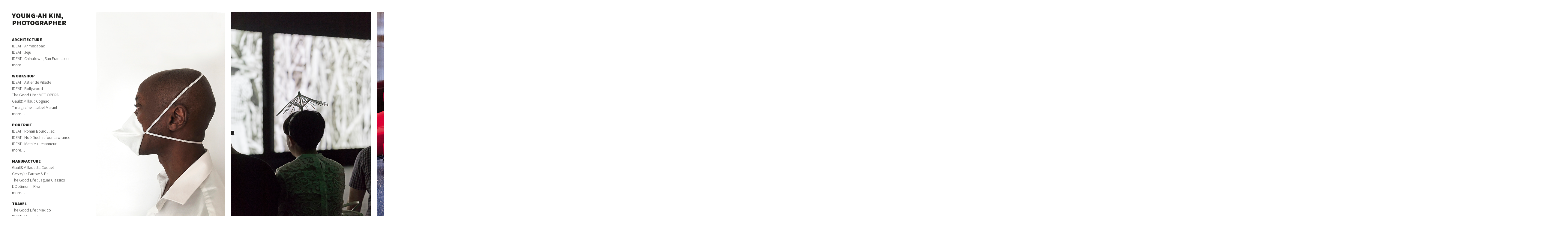

--- FILE ---
content_type: text/html; charset=UTF-8
request_url: https://kyasajin.com/personal-work/
body_size: 6636
content:
<!DOCTYPE html><html lang="fr-FR" prefix="og: http://ogp.me/ns# fb: http://ogp.me/ns/fb#"><head><meta charset="UTF-8"><meta name="viewport" content="width=device-width, initial-scale=1.0, maximum-scale=1.0, user-scalable=no, minimal-ui"> <meta name="apple-mobile-web-app-capable" content="yes"> <meta name="mobile-web-app-capable" content="yes"> <meta name="apple-mobile-web-app-title" content="Young-Ah KIM"><title>Personal Archives - Young-Ah Kim, photographer</title><link rel="profile" href="http://gmpg.org/xfn/11"><link rel="pingback" href="https://kyasajin.com/xmlrpc.php"><link rel="shortcut icon" href="https://kyasajin.com/wp-content/themes/portfolio2/favicon.png" /> <link rel="apple-touch-icon-precomposed" href="apple-touch-icon.png"> <link rel="apple-touch-icon-precomposedn" sizes="76x76" href="apple-touch-icon-ipad.png"> <link rel="apple-touch-icon-precomposed" sizes="120x120" href="apple-touch-icon-iphone-retina.png"> <link rel="apple-touch-icon-precomposed" sizes="152x152" href="apple-touch-icon-ipad-retina.png"><link rel="canonical" href="https://kyasajin.com/personal-work/" /><link rel="publisher" href="https://plus.google.com/u/0/109010552772333155579"/><meta property="og:locale" content="fr_FR" /><meta property="og:type" content="object" /><meta property="og:title" content="Personal Archives - Young-Ah Kim, photographer" /><meta property="og:url" content="https://kyasajin.com/personal-work/" /><meta property="og:site_name" content="Young-Ah Kim, photographer" /><meta property="fb:admins" content="627546508" /><link rel='dns-prefetch' href='//cdn.jsdelivr.net' /><link rel='dns-prefetch' href='//fonts.googleapis.com' /><link rel='dns-prefetch' href='//s.w.org' /><link rel="alternate" type="application/rss+xml" title="Young-Ah Kim, photographer &raquo; Flux" href="https://kyasajin.com/feed/" /><link rel="alternate" type="application/rss+xml" title="Young-Ah Kim, photographer &raquo; Flux des commentaires" href="https://kyasajin.com/comments/feed/" /><link rel="alternate" type="application/rss+xml" title="Young-Ah Kim, photographer &raquo; Flux de la catégorie Personal" href="https://kyasajin.com/personal-work/feed/" /><script type="text/javascript">window._wpemojiSettings = {"baseUrl":"https:\/\/s.w.org\/images\/core\/emoji\/11.2.0\/72x72\/","ext":".png","svgUrl":"https:\/\/s.w.org\/images\/core\/emoji\/11.2.0\/svg\/","svgExt":".svg","source":{"concatemoji":"https:\/\/kyasajin.com\/wp-includes\/js\/wp-emoji-release.min.js?ver=5.1.21"}};!function(e,a,t){var n,r,o,i=a.createElement("canvas"),p=i.getContext&&i.getContext("2d");function s(e,t){var a=String.fromCharCode;p.clearRect(0,0,i.width,i.height),p.fillText(a.apply(this,e),0,0);e=i.toDataURL();return p.clearRect(0,0,i.width,i.height),p.fillText(a.apply(this,t),0,0),e===i.toDataURL()}function c(e){var t=a.createElement("script");t.src=e,t.defer=t.type="text/javascript",a.getElementsByTagName("head")[0].appendChild(t)}for(o=Array("flag","emoji"),t.supports={everything:!0,everythingExceptFlag:!0},r=0;r<o.length;r++)t.supports[o[r]]=function(e){if(!p||!p.fillText)return!1;switch(p.textBaseline="top",p.font="600 32px Arial",e){case"flag":return s([55356,56826,55356,56819],[55356,56826,8203,55356,56819])?!1:!s([55356,57332,56128,56423,56128,56418,56128,56421,56128,56430,56128,56423,56128,56447],[55356,57332,8203,56128,56423,8203,56128,56418,8203,56128,56421,8203,56128,56430,8203,56128,56423,8203,56128,56447]);case"emoji":return!s([55358,56760,9792,65039],[55358,56760,8203,9792,65039])}return!1}(o[r]),t.supports.everything=t.supports.everything&&t.supports[o[r]],"flag"!==o[r]&&(t.supports.everythingExceptFlag=t.supports.everythingExceptFlag&&t.supports[o[r]]);t.supports.everythingExceptFlag=t.supports.everythingExceptFlag&&!t.supports.flag,t.DOMReady=!1,t.readyCallback=function(){t.DOMReady=!0},t.supports.everything||(n=function(){t.readyCallback()},a.addEventListener?(a.addEventListener("DOMContentLoaded",n,!1),e.addEventListener("load",n,!1)):(e.attachEvent("onload",n),a.attachEvent("onreadystatechange",function(){"complete"===a.readyState&&t.readyCallback()})),(n=t.source||{}).concatemoji?c(n.concatemoji):n.wpemoji&&n.twemoji&&(c(n.twemoji),c(n.wpemoji)))}(window,document,window._wpemojiSettings);</script><style type="text/css">img.wp-smiley,img.emoji {display: inline !important;border: none !important;box-shadow: none !important;height: 1em !important;width: 1em !important;margin: 0 .07em !important;vertical-align: -0.1em !important;background: none !important;padding: 0 !important;}</style><link rel='stylesheet' id='wp-block-library-css' href='https://kyasajin.com/wp-includes/css/dist/block-library/style.min.css?ver=5.1.21' type='text/css' media='all' /><link rel='stylesheet' id='portfolio-font-css' href='//fonts.googleapis.com/css?family=Source+Sans+Pro:300,900' type='text/css' media='all' /><link rel='stylesheet' id='portfolio-style-css' href='https://kyasajin.com/wp-content/themes/portfolio2/style.css?ver=5.1.21' type='text/css' media='all' /><script type="text/javascript">(function(i,s,o,g,r,a,m){i['GoogleAnalyticsObject']=r;i[r]=i[r]||function(){(i[r].q=i[r].q||[]).push(arguments)},i[r].l=1*new Date();a=s.createElement(o),m=s.getElementsByTagName(o)[0];a.async=1;a.src=g;m.parentNode.insertBefore(a,m)})(window,document,'script','//www.google-analytics.com/analytics.js','__gaTracker');__gaTracker('create', 'UA-42520070-1', 'auto', {'allowLinker': true});__gaTracker('set', 'forceSSL', true);__gaTracker('require', 'displayfeatures');__gaTracker('require', 'linkid', 'linkid.js');__gaTracker('send','pageview');</script><script type='text/javascript' src='https://kyasajin.com/wp-includes/js/jquery/jquery.js?ver=1.12.4'></script><script type='text/javascript' src='https://kyasajin.com/wp-includes/js/jquery/jquery-migrate.min.js?ver=1.4.1'></script><link rel='https://api.w.org/' href='https://kyasajin.com/wp-json/' /><link rel="EditURI" type="application/rsd+xml" title="RSD" href="https://kyasajin.com/xmlrpc.php?rsd" /><link rel="wlwmanifest" type="application/wlwmanifest+xml" href="https://kyasajin.com/wp-includes/wlwmanifest.xml" /> <meta name="generator" content="WordPress 5.1.21" /></head><body class="archive category category-personal-work category-21 home"><div id="wrapper"><div id="page" class="hfeed site"><header id="masthead" class="site-header" role="banner"><h1 class="site-title"><a href="https://kyasajin.com/" rel="home">Young-Ah Kim, photographer</a></h1><h1 class="menu-toggle">m</h1><nav id="primary-navigation" class="site-navigation primary-navigation" role="navigation"><a class="screen-reader-text skip-link" href="#content">Skip to content</a><span id="navigation-close">&#10005;</span><div id="top-main-menu" class="menu-kya-pages-container"><ul id="menu-kya-pages" class="nav-menu"><li id="menu-item-17074" class="menu-item menu-item-type-taxonomy menu-item-object-category menu-item-17074"><a href="https://kyasajin.com/architecture/">Architecture</a></li><li id="menu-item-19580" class="menu-item menu-item-type-post_type menu-item-object-page menu-item-19580"><a href="https://kyasajin.com/ideat-ahmedabad/">IDEAT : Ahmedabad</a></li><li id="menu-item-19161" class="menu-item menu-item-type-post_type menu-item-object-page menu-item-home menu-item-19161"><a href="https://kyasajin.com/">IDEAT : Jeju</a></li><li id="menu-item-17073" class="menu-item menu-item-type-post_type menu-item-object-page menu-item-17073"><a href="https://kyasajin.com/ideat-chinatown-san-francisco/">IDEAT : Chinatown, San Francisco</a></li><li id="menu-item-17075" class="menu-item menu-item-type-custom menu-item-object-custom menu-item-17075"><a href="http://kyasajin.com/architecture">more&#8230;</a></li><li id="menu-item-11820" class="menu-item menu-item-type-taxonomy menu-item-object-category menu-item-11820"><a href="https://kyasajin.com/workshop/">Workshop</a></li><li id="menu-item-19534" class="menu-item menu-item-type-post_type menu-item-object-page menu-item-19534"><a href="https://kyasajin.com/ideat-astier-de-villatte/">IDEAT : Astier de Villatte</a></li><li id="menu-item-19118" class="menu-item menu-item-type-post_type menu-item-object-page menu-item-19118"><a href="https://kyasajin.com/ideat-bollywood/">IDEAT : Bollywood</a></li><li id="menu-item-19241" class="menu-item menu-item-type-post_type menu-item-object-page menu-item-19241"><a href="https://kyasajin.com/the-good-life-met-opera/">The Good Life : MET OPERA</a></li><li id="menu-item-19393" class="menu-item menu-item-type-post_type menu-item-object-page menu-item-19393"><a href="https://kyasajin.com/gaultmillau-cognac/">Gault&#038;Millau : Cognac</a></li><li id="menu-item-17350" class="menu-item menu-item-type-post_type menu-item-object-page menu-item-17350"><a href="https://kyasajin.com/t-magazine-isabel-marant/">T magazine : Isabel Marant</a></li><li id="menu-item-11822" class="menu-item menu-item-type-custom menu-item-object-custom menu-item-11822"><a href="http://kyasajin.com/workshop">more&#8230;</a></li><li id="menu-item-10467" class="menu-item menu-item-type-taxonomy menu-item-object-category menu-item-10467"><a href="https://kyasajin.com/portrait/">Portrait</a></li><li id="menu-item-19627" class="menu-item menu-item-type-post_type menu-item-object-page menu-item-19627"><a href="https://kyasajin.com/ideat-ronan-bouroullec-2023/">IDEAT : Ronan Bouroullec</a></li><li id="menu-item-16232" class="menu-item menu-item-type-post_type menu-item-object-page menu-item-16232"><a href="https://kyasajin.com/ideat-noe-duchaufour-lawrance/">IDEAT : Noé Duchaufour-Lawrance</a></li><li id="menu-item-16062" class="menu-item menu-item-type-post_type menu-item-object-page menu-item-16062"><a href="https://kyasajin.com/ideat-mathieu-lehanneur/">IDEAT : Mathieu Lehanneur</a></li><li id="menu-item-11113" class="menu-item menu-item-type-custom menu-item-object-custom menu-item-11113"><a title="more portrait" href="http://kyasajin.com/portrait/">more&#8230;</a></li><li id="menu-item-11823" class="menu-item menu-item-type-taxonomy menu-item-object-category menu-item-11823"><a href="https://kyasajin.com/manufacture/">Manufacture</a></li><li id="menu-item-19603" class="menu-item menu-item-type-post_type menu-item-object-page menu-item-19603"><a href="https://kyasajin.com/gaultmillau-j-l-coquet/">Gault&#038;Millau : J.L Coquet</a></li><li id="menu-item-19183" class="menu-item menu-item-type-post_type menu-item-object-page menu-item-19183"><a href="https://kyasajin.com/geste-s-farrow-ball/">Geste/s : Farrow &#038; Ball</a></li><li id="menu-item-16379" class="menu-item menu-item-type-post_type menu-item-object-page menu-item-16379"><a href="https://kyasajin.com/the-good-life-jaguar-classics/">The Good Life : Jaguar Classics</a></li><li id="menu-item-14852" class="menu-item menu-item-type-post_type menu-item-object-page menu-item-14852"><a href="https://kyasajin.com/loptimum-riva/">L&rsquo;Optimum : Riva</a></li><li id="menu-item-12068" class="menu-item menu-item-type-custom menu-item-object-custom menu-item-12068"><a href="http://kyasajin.com/manufacture/">more&#8230;</a></li><li id="menu-item-10468" class="menu-item menu-item-type-taxonomy menu-item-object-category menu-item-10468"><a href="https://kyasajin.com/travel/">Travel</a></li><li id="menu-item-19366" class="menu-item menu-item-type-post_type menu-item-object-page menu-item-19366"><a href="https://kyasajin.com/the-good-life-mexico/">The Good Life : Mexico</a></li><li id="menu-item-18951" class="menu-item menu-item-type-post_type menu-item-object-page menu-item-18951"><a href="https://kyasajin.com/ideat-mumbai/">IDEAT : Mumbai</a></li><li id="menu-item-18911" class="menu-item menu-item-type-post_type menu-item-object-page menu-item-18911"><a href="https://kyasajin.com/ideat-seoul-2/">IDEAT : Seoul</a></li><li id="menu-item-19675" class="menu-item menu-item-type-post_type menu-item-object-page menu-item-19675"><a href="https://kyasajin.com/the-good-life-tongyeong/">The Good Life : Tongyeong</a></li><li id="menu-item-11096" class="menu-item menu-item-type-custom menu-item-object-custom menu-item-11096"><a title="more travel editorials" href="http://kyasajin.com/travel/">more&#8230;</a></li><li id="menu-item-10471" class="menu-item menu-item-type-taxonomy menu-item-object-category menu-item-10471"><a href="https://kyasajin.com/interiors/">Interiors</a></li><li id="menu-item-15067" class="menu-item menu-item-type-post_type menu-item-object-page menu-item-15067"><a href="https://kyasajin.com/ideat-formento-formento/">IDEAT : Formento Formento</a></li><li id="menu-item-10433" class="menu-item menu-item-type-post_type menu-item-object-page menu-item-10433"><a href="https://kyasajin.com/ideat-erwin-olaf-home/">IDEAT : Erwin Olaf, home</a></li><li id="menu-item-10619" class="menu-item menu-item-type-post_type menu-item-object-page menu-item-10619"><a href="https://kyasajin.com/lofficiel-jacques-grange-a-comporta/">L&rsquo;Officiel : Jacques Grange à Comporta</a></li><li id="menu-item-11114" class="menu-item menu-item-type-custom menu-item-object-custom menu-item-11114"><a title="more interiors editorials" href="http://kyasajin.com/Interiors">more&#8230;</a></li><li id="menu-item-11844" class="menu-item menu-item-type-taxonomy menu-item-object-category menu-item-11844"><a href="https://kyasajin.com/lifestyle/">Lifestyle</a></li><li id="menu-item-19078" class="menu-item menu-item-type-post_type menu-item-object-page menu-item-19078"><a href="https://kyasajin.com/rallye-des-princesses/">AUTO HEROES : Rallye des Princesses</a></li><li id="menu-item-11850" class="menu-item menu-item-type-post_type menu-item-object-page menu-item-11850"><a href="https://kyasajin.com/lexpress-styles-vincent-darre/">L&rsquo;Express Styles : Vincent Darré</a></li><li id="menu-item-11965" class="menu-item menu-item-type-custom menu-item-object-custom menu-item-11965"><a href="http://kyasajin.com/lifestyle/">more&#8230;</a></li><li id="menu-item-11854" class="menu-item menu-item-type-taxonomy menu-item-object-category menu-item-11854"><a href="https://kyasajin.com/front-row/">Front Row</a></li><li id="menu-item-12131" class="menu-item menu-item-type-post_type menu-item-object-page menu-item-12131"><a href="https://kyasajin.com/alain-ducasse-1/">L’Officiel : Alain Ducasse</a></li><li id="menu-item-12837" class="menu-item menu-item-type-post_type menu-item-object-page menu-item-12837"><a href="https://kyasajin.com/lofficiel-rabih-kayrouz/">L’Officiel : Rabih Kayrouz</a></li><li id="menu-item-11112" class="menu-item menu-item-type-custom menu-item-object-custom menu-item-11112"><a title="more lifestyle edotorials" href="http://kyasajin.com/front-row/">more&#8230;</a></li><li id="menu-item-10607" class="menu-item menu-item-type-taxonomy menu-item-object-category menu-item-10607"><a href="https://kyasajin.com/watch/">Watches</a></li><li id="menu-item-10454" class="menu-item menu-item-type-post_type menu-item-object-page menu-item-10454"><a href="https://kyasajin.com/loptimum-airbus-breitling/">L&rsquo;Optimum : Airbus et Breitling</a></li><li id="menu-item-10462" class="menu-item menu-item-type-post_type menu-item-object-page menu-item-10462"><a href="https://kyasajin.com/l-optimum-roger-dubuis/">L&rsquo;Optimum : Roger Dubuis</a></li><li id="menu-item-10459" class="menu-item menu-item-type-post_type menu-item-object-page menu-item-10459"><a href="https://kyasajin.com/loptimum-louis-vuitton-horlogerie/">L&rsquo;Optimum : Louis Vuitton Horlogerie</a></li><li id="menu-item-11109" class="menu-item menu-item-type-custom menu-item-object-custom menu-item-11109"><a title="more watch or design editorials" href="http://kyasajin.com/watch/">more&#8230;</a></li><li id="menu-item-18160" class="menu-item menu-item-type-taxonomy menu-item-object-category menu-item-18160"><a href="https://kyasajin.com/food/">Food</a></li><li id="menu-item-18161" class="menu-item menu-item-type-custom menu-item-object-custom menu-item-18161"><a href="http://kyasajin.com/food/">more&#8230;</a></li><li id="menu-item-17997" class="menu-item menu-item-type-taxonomy menu-item-object-category menu-item-17997"><a href="https://kyasajin.com/commissioned-work/">Commissioned work</a></li><li id="menu-item-17998" class="menu-item menu-item-type-post_type menu-item-object-page menu-item-17998"><a href="https://kyasajin.com/bell-ross/">Bell &#038; Ross</a></li><li id="menu-item-17999" class="menu-item menu-item-type-custom menu-item-object-custom menu-item-17999"><a href="http://www.kyasajin.com/commissioned-work">more&#8230;</a></li><li id="menu-item-10473" class="menu-item menu-item-type-taxonomy menu-item-object-category current-menu-item menu-item-10473"><a href="https://kyasajin.com/personal-work/" aria-current="page">Personal</a></li><li id="menu-item-18239" class="menu-item menu-item-type-post_type menu-item-object-page menu-item-18239"><a href="https://kyasajin.com/lifestyle-comestibles/">Comestibles</a></li><li id="menu-item-11110" class="menu-item menu-item-type-custom menu-item-object-custom current-menu-item menu-item-11110"><a title="more personal works" href="http://kyasajin.com/personal-work/" aria-current="page">more&#8230;</a></li></ul></div><div id="top-right-menu" class="menu-main-menu-container"><ul id="menu-main-menu" class="nav-menu"><li id="menu-item-10413" class="menu-item menu-item-type-post_type menu-item-object-page menu-item-10413"><a href="https://kyasajin.com/contact-about/">About + contact</a></li><li id="menu-item-10414" class="menu-item menu-item-type-post_type menu-item-object-page menu-item-10414"><a href="https://kyasajin.com/copyright-young-ah-kim/">© 2011‑2025 Young‑Ah Kim</a></li><li id="menu-item-12253" class="menu-item menu-item-type-custom menu-item-object-custom menu-item-12253"><a href="https://www.instagram.com/kyasajin/" onclick="__gaTracker('send', 'event', 'outbound-widget', 'https://www.instagram.com/kyasajin/', 'Instagram');" target="_blank">Instagram</a></li><li id="menu-item-10415" class="menu-item menu-item-type-custom menu-item-object-custom menu-item-10415"><a href="https://www.facebook.com/young.ah.kyasajin" onclick="__gaTracker('send', 'event', 'outbound-widget', 'https://www.facebook.com/young.ah.kyasajin', 'Facebook');" target="_blank">Facebook</a></li></ul></div></nav><footer id="colophon" class="site-footer" role="contentinfo"><div class="copyright">&#169; 2026 Young-Ah KIM, all rights reserved</div></footer></header><div id="header-helper"></div><div id="main" class="site-main"><div id="main-content" class="main-content"><div id="post-18679" class="post-18679 page type-page status-publish has-post-thumbnail hentry category-personal-work"><a class="image_link" href="https://kyasajin.com/girls-and-boys/"><img class="lazy" data-original="https://kyasajin.com/wp-content/uploads/2022/09/IMG_3354-copie-1.jpg" width="430" height="700" alt="" /></a><div><a href="https://kyasajin.com/girls-and-boys/">Girls and Boys</a></div></div><div id="post-18643" class="post-18643 page type-page status-publish has-post-thumbnail hentry category-personal-work"><a class="image_link" href="https://kyasajin.com/comme-des-arts/"><img class="lazy" data-original="https://kyasajin.com/wp-content/uploads/2018/02/IDEAT_Weekend-Arty_Nouvelle-Orleans_Ogden-Museum-9265.jpg" width="467" height="700" alt="" /></a><div><a href="https://kyasajin.com/comme-des-arts/">Comme des arts</a></div></div><div id="post-18523" class="post-18523 page type-page status-publish has-post-thumbnail hentry category-personal-work"><a class="image_link" href="https://kyasajin.com/portraits/"><img class="lazy" data-original="https://kyasajin.com/wp-content/uploads/2022/09/IDEAT_Gaetano-Pesce-à-Sotheby-9857-HD-copie.jpg" width="467" height="700" alt="" /></a><div><a href="https://kyasajin.com/portraits/">Portraits</a></div></div><div id="post-18491" class="post-18491 page type-page status-publish has-post-thumbnail hentry category-personal-work"><a class="image_link" href="https://kyasajin.com/classico/"><img class="lazy" data-original="https://kyasajin.com/wp-content/uploads/2022/09/Chichi_en_noir_Absinthe-614-copie.jpg" width="467" height="700" alt="" /></a><div><a href="https://kyasajin.com/classico/">Classico</a></div></div><div id="post-5918" class="post-5918 page type-page status-publish has-post-thumbnail hentry category-personal-work tag-animal tag-animaux tag-aquarium tag-argent tag-ass tag-bbq tag-beach tag-beer tag-biere tag-bird tag-boisson tag-bottom tag-cafe tag-chair tag-chaise tag-chicken tag-chien tag-close-up tag-coffee tag-comestible tag-concomber tag-consomation tag-cook tag-cooked tag-cookies tag-cotton-candy tag-couple tag-cours tag-crabe tag-cru tag-cucumber tag-cuisine tag-cuit tag-cule tag-cup tag-curiosite tag-curiosity tag-decoration tag-dog tag-drink tag-duo tag-eat tag-eau tag-energie tag-energy tag-everyday tag-feuilles tag-fish tag-food tag-food-desgin tag-food-style tag-fruit-de-mer tag-gabage tag-glace tag-glass tag-gouter tag-green tag-hand tag-icecream tag-ingredient tag-jambe tag-leaves tag-leg tag-life tag-liquid tag-liquide tag-lunch tag-main tag-manger tag-meduse tag-mer tag-money tag-naked tag-nara tag-nature-morte tag-nourriture tag-oiseau tag-paysage tag-plage tag-poesie tag-poisson tag-poulet tag-promenade tag-quoitidien tag-raw tag-restaurant tag-sashimi tag-saucisse tag-saveur tag-sea tag-seafood tag-shopping tag-solo tag-sortie tag-source tag-still-life tag-sweet tag-table tag-table-a-manger tag-tasse tag-tea tag-the tag-trash tag-travel tag-verre tag-vert tag-vie tag-voyage tag-walk tag-water"><a class="image_link" href="https://kyasajin.com/lifestyle-comestibles/"><img class="lazy" data-original="https://kyasajin.com/wp-content/uploads/2013/07/Comestibles_9.jpg" width="933" height="700" alt="" /></a><div><a href="https://kyasajin.com/lifestyle-comestibles/">Comestibles</a></div></div><div id="post-4761" class="post-4761 page type-page status-publish has-post-thumbnail hentry category-personal-work tag-acheteur tag-appareil-photo tag-art tag-art-collection tag-art-consumption tag-art-tourism tag-art-tourisme tag-art-tourists tag-arts tag-bad-taste tag-beaux-arts tag-buyer tag-camera tag-chicago tag-collection tag-collection-dart tag-curiosity tag-exhibition tag-exposition tag-fashion tag-fine-art tag-foire tag-frame tag-frame-of-frame tag-galerie tag-grand-palais tag-hobby tag-hopper tag-last-super tag-le-perchoir tag-loisir tag-louvre tag-maison-europeenne-de-la-photographie tag-maison-rouge tag-marchant-dart tag-mauvais-gout tag-mep tag-miroir tag-mode tag-monalisa tag-musee tag-museum tag-old-people tag-painting tag-palais-de-tokyo tag-paris tag-paris-photo tag-peinture tag-petit-palais tag-photo tag-photographe tag-photographer tag-photographie tag-photography tag-picture tag-picture-of-picture tag-picture-of-pictures tag-pont-des-arts tag-prosumer tag-pyramide tag-show tag-smart-phone tag-stream tag-tabeau tag-toile tag-tourisme tag-tourist tag-versailles tag-video tag-vieux tag-voyeurisme tag-voyeuriste"><a class="image_link" href="https://kyasajin.com/picture-of-pictures/"><img class="lazy" data-original="https://kyasajin.com/wp-content/uploads/2013/03/Galerie_Emmanuel-Perrotin_vernisage_Terry-Richardson-et-Xavier-Veilhan-6407.jpg" width="1050" height="700" alt="" /></a><div><a href="https://kyasajin.com/picture-of-pictures/">Picture of pictures</a></div></div><div id="post-3554" class="post-3554 page type-page status-publish has-post-thumbnail hentry category-personal-work tag-arbre tag-backstage tag-beau-temps tag-behind-story tag-bois tag-ciel tag-cloud tag-correze tag-couleur-dete tag-dordogne tag-eau tag-ete tag-feuille tag-fine-day tag-fleuve tag-france tag-insect tag-isolation tag-landscape tag-leaf tag-leaves tag-liourdre tag-lot tag-nature tag-nautre tag-nuage tag-obervation tag-ombre tag-paysage tag-perigord tag-pluie tag-rain tag-reflet tag-repos tag-rest tag-river tag-riviere tag-shadow tag-sky tag-summer tag-summer-colors tag-tree tag-vacances tag-vacation tag-water tag-wood"><a class="image_link" href="https://kyasajin.com/backstage/"><img class="lazy" data-original="https://kyasajin.com/wp-content/uploads/2011/09/CMB-82591.jpg" width="467" height="700" alt="" /></a><div><a href="https://kyasajin.com/backstage/">Backstage</a></div></div><div id="post-3513" class="post-3513 page type-page status-publish has-post-thumbnail hentry category-personal-work tag-aqua-gate tag-aquarium tag-aquarium-kaiyukan tag-bassin tag-bleu tag-blue tag-cineaqua tag-dauphin tag-fish tag-lifestyle tag-manchot-royal tag-mer tag-ocean tag-osaka tag-pacifique tag-paris tag-poisson tag-porte-doree tag-prison tag-sea tag-sortie tag-trocadero tag-zoo"><a class="image_link" href="https://kyasajin.com/aquariums/"><img class="lazy" data-original="https://kyasajin.com/wp-content/uploads/2011/09/IDEAT_TGL_Sydney_aquarium_Sea-Life-2959.jpg" width="467" height="700" alt="" /></a><div><a href="https://kyasajin.com/aquariums/">Aquarium</a></div></div></div></div></div></div><span id="infinite-loader"><span></span><span></span><span></span></span><script type='text/javascript' src='https://kyasajin.com/wp-content/themes/portfolio2/js/jquery.lazyload.min.js?ver=20150511'></script><script type='text/javascript' src='https://kyasajin.com/wp-content/themes/portfolio2/js/functions.js?ver=20140321'></script><script type='text/javascript'>/* <![CDATA[ */var SlimStatParams = {"ajaxurl":"https:\/\/kyasajin.com\/wp-admin\/admin-ajax.php","disable_outbound_tracking":"true","extensions_to_track":"doc,exe,js,pdf,ppt,tgz,zip,xls","outbound_classes_rel_href_to_ignore":"noslimstat,ab-item","outbound_classes_rel_href_to_not_track":"noslimstat,ab-item","ci":"YToyOntzOjEyOiJjb250ZW50X3R5cGUiO3M6ODoiY2F0ZWdvcnkiO3M6ODoiY2F0ZWdvcnkiO3M6MjoiMjEiO30=.5b2796f35d1b7c1057429f29eaff5c56"};/* ]]> */</script><script type='text/javascript' src='https://cdn.jsdelivr.net/wp/wp-slimstat/trunk/wp-slimstat.min.js'></script><script type='text/javascript' src='https://kyasajin.com/wp-includes/js/wp-embed.min.js?ver=5.1.21'></script></body></html>

--- FILE ---
content_type: text/css
request_url: https://kyasajin.com/wp-content/themes/portfolio2/style.css?ver=5.1.21
body_size: 5118
content:
/*
Theme Name: Portfolio2
Theme URI: http://giantparis.com
Author: Anthony @ giant
Author URI: http://giantparis.com
Description: 
License: Copyrighted
License URI: 
Tags: 
Text Domain: 


*/

/**
 * Table of Contents:
 *
 * 1.0 - Reset
 * 2.0 - Repeatable Patterns
 * 3.0 - Basic Structure
 * 4.0 - Header
 * 5.0 - Navigation
 * 6.0 - Content
 *   6.1 - Post Thumbnail
 *   6.2 - Entry Header
 *   6.3 - Entry Meta
 *   6.4 - Entry Content
 *   6.5 - Galleries
 *   6.6 - Post Formats
 *   6.7 - Post/Image/Paging Navigation
 *   6.8 - Attachments
 *   6.9 - Archives
 *   6.10 - Contributor Page
 *   6.11 - 404 Page
 *   6.12 - Full-width
 *   6.13 - Singular
 *   6.14 - Comments
 * 7.0 - Sidebar
 *   7.1 - Widgets
 *   7.2 - Content Sidebar Widgets
 * 8.0 - Footer
 * 9.0 - Featured Content
 * 10.0 - Multisite
 * 11.0 - Media Queries
 * 12.0 - Print
 * -----------------------------------------------------------------------------
 */

/**
 * 1.0 Reset
 *
 * Resetting and rebuilding styles have been helped along thanks to the fine
 * work of Eric Meyer http://meyerweb.com/eric/tools/css/reset/index.html
 * along with Nicolas Gallagher and Jonathan Neal
 * http://necolas.github.com/normalize.css/ and Blueprint
 * http://www.blueprintcss.org/
 *
 * -----------------------------------------------------------------------------
 */
* {
	-webkit-box-sizing: border-box;
	-moz-box-sizing: border-box;
	box-sizing: border-box;
}

html, body, div, span, applet, object, iframe, h1, h2, h3, h4, h5, h6, p, blockquote, pre, a, abbr, acronym, address, big, cite, code, del, dfn, em, font, ins, kbd, q, s, samp, small, strike, sub, sup, tt, var, dl, dt, dd, ol, ul, li, fieldset, form, label, legend, table, caption, tbody, tfoot, thead, tr, th, td {
	border: 0;
	font-family: inherit;
	font-size: 100%;
	font-style: inherit;
	font-weight: inherit;
	margin: 0;
	outline: 0;
	padding: 0;
	vertical-align: baseline;
}

article,
aside,
details,
figcaption,
figure,
footer,
header,
hgroup,
nav,
section {
	display: block;
    font-family: Source Sans Pro,sans-serif;
}

audio,
canvas,
video {
	display: inline-block;
	max-width: 100%;
}

html {
	height: 100%;
	-webkit-text-size-adjust: 100%;
	-ms-text-size-adjust: 100%;
    -moz-text-size-adjust: 100%;
	text-rendering: optimizeLegibility;
	-webkit-font-smoothing: antialiased;
}

body,
button,
input,
select,
textarea {
	color: #1d1d1b;
	font-family: Source Sans Pro,sans-serif;
	font-size: 0.875rem;
	font-weight: 300;
	line-height: 1.5;
}

body {
	height: 100%;
	background: #fff;
}

a {
	color: #1d1d1b;
    text-decoration: none;
}

a:hover {
color: #1d1d1b;
background: #f9f6e2;
}

a:focus,
a:hover,
a:active {
	outline: 0;
}

h1,
h2,
h3,
h4,
h5,
h6 {
	clear: both;
	font-weight: 900;
	margin: 1.75rem 0 0.875rem;
    line-height: 1.5;
}

h1 {
	font-size: 2rem;
}

h2 {
	font-size: 1.75rem;
}

h3 {
	font-size: 1.5rem;
}

h4 {
	font-size: 1.25rem;
}

h5 {
	font-size: 1rem;
}

h6 {
	font-size: 0.875rem;
}

address {
	font-style: italic;
	margin-bottom: 2rem;
}

abbr[title] {
	border-bottom: 1px dotted #1d1d1b;
	cursor: help;
}

b, strong {
	font-weight: 900;
}

cite,
dfn,
em,
i {
	font-style: italic;
}

mark,
ins {
	text-decoration: none;
}

p {
	margin-bottom: 2rem;
}

code,
kbd,
tt,
var,
samp,
pre {
	font-family: Source Sans Pro, sans-serif;
	font-size: 0.875rem;
	-webkit-hyphens: none;
	-moz-hyphens: none;
	-ms-hyphens: none;
	hyphens: none;
	line-height: 1.5;
}

pre {
	border: 1px solid rgba(0, 0, 0, 0.1);
	margin-bottom: 2rem;
	max-width: 100%;
	overflow: auto;
	padding: 0.75rem;
	white-space: pre;
	white-space: pre-wrap;
	word-wrap: break-word;
}

blockquote,
q {
	-webkit-hyphens: none;
	-moz-hyphens: none;
	-ms-hyphens: none;
	hyphens: none;
	quotes: none;
}

blockquote:before,
blockquote:after,
q:before,
q:after {
	content: "";
	content: none;
}

blockquote {
	font-size: 1.25rem;
	font-style: italic;
	line-height: 1.5;
	margin-bottom: 2rem;
}

blockquote cite,
blockquote small {
	font-size: 1rem;
	line-height: 1.5;
}

blockquote rem,
blockquote i,
blockquote cite {
	font-style: normal;
}

blockquote strong,
blockquote b {
	font-weight: 900;
}

small {
	font-size: smaller;
}

big {
	font-size: 125%;
}

sup,
sub {
	font-size: 75%;
	height: 0;
	line-height: 0;
	position: relative;
	vertical-align: baseline;
}

sup {
	bottom: 1ex;
}

sub {
	top: .5ex;
}

dl {
	margin-bottom: 1.875rem;
}

dt {
	font-weight: bold;
}

dd {
	margin-bottom: 1.875rem;
}

ul,
ol {
	list-style: none;
	margin: 0 0 1.875rem 1.25rem;
}

ul {
	list-style: disc;
}

ol {
	list-style: decimal;
}

li > ul,
li > ol {
	margin: 0 0 0 1.25rem;
}

img {
	-ms-interpolation-mode: bicubic;
	border: 0;
	vertical-align: top;
}

figure {
	margin: 0;
}

fieldset {
	border: 1px solid rgba(0, 0, 0, 0.1);
	margin: 0 0 1.875rem;
	padding: 0.75rem 0.75rem 0;
}

legend {
	white-space: normal;
}

button,
input,
select,
textarea {
	font-size: 100%;
	margin: 0;
	max-width: 100%;
	vertical-align: baseline;
}

button,
input {
	line-height: normal;
}

input,
textarea {
	/* Removing the inner shadow, rounded corners on iOS inputs */
	background-image: -webkit-linear-gradient(rgba(255, 255, 255, 0), rgba(255, 255, 255, 0));
}

button,
html input[type="button"],
input[type="reset"],
input[type="submit"] {
	-webkit-appearance: button;
	cursor: pointer;
}

button[disabled],
input[disabled] {
	cursor: default;
}

input[type="checkbox"],
input[type="radio"] {
	padding: 0;
}

input[type="search"] {
	-webkit-appearance: textfield;
}

input[type="search"]::-webkit-search-decoration {
	-webkit-appearance: none;
}

button::-moz-focus-inner,
input::-moz-focus-inner {
	border: 0;
	padding: 0;
}

textarea {
	overflow: auto;
	vertical-align: top;
}

table,
th,
td {
	border: 1px solid rgba(0, 0, 0, 0.1);
}

table {
	border-collapse: separate;
	border-spacing: 0;
	border-width: 1px 0 0 1px;
	margin-bottom: 1.875rem;
	width: 100%;
}

caption,
th,
td {
	font-weight: normal;
	text-align: left;
}

th {
	border-width: 0 1px 1px 0;
	font-weight: 900;
}

td {
	border-width: 0 1px 1px 0;
}

del {
	color: #1d1d1b;
}

hr {
	background-color: rgba(0, 0, 0, 0.1);
	border: 0;
	height: 1px;
	margin-bottom: 1.875rem;
}

/* Support a widely-adopted but non-standard selector for text selection styles
 * to achieve a better experience. See http://core.trac.wordpress.org/ticket/25898.
 */
::selection {
	background: #f9f6e2;
	color: #1d1d1b;
	text-shadow: none;
}

::-moz-selection {
	background: #f9f6e2;
	color: #1d1d1b;
	text-shadow: none;
}

/**
 * 2.0 Repeatable Patterns
 * -----------------------------------------------------------------------------
 */
@font-face {
	font-family: portfolio;
	src: url("fonts/portfolio.eot?") format("eot"), url("fonts/portfolio.woff") format("woff"), url("fonts/portfolio.ttf") format("truetype");
	font-weight: normal;
	font-style: normal;
}


/* Responsive images. Fluid images for posts, comments, and widgets */
.entry-content img,
.entry-summary img,
.wp-caption {
	max-width: 100%;
}

/**
 * Make sure images with WordPress-added height and width attributes are
 * scaled correctly.
 */
.entry-content img,
.entry-summary img,
img[class*="align"],
img[class*="wp-image-"],
img[class*="attachment-"] {
	height: 700px;
}

img.size-full,
img.size-large,
.wp-post-image,
.post-thumbnail img {
	height: auto;
	max-width: 100%;
}

body.home .wp-post-image {
	max-width: none;
}

/* Make sure embeds and iframes fit their containers */
embed,
iframe,
object,
video {
	margin-bottom: 1.875rem;
	max-width: 100%;
}

p > embed,
p > iframe,
p > object,
span > embed,
span > iframe,
span > object {
	margin-bottom: 0;
}

/* Alignment */
.alignleft {
	float: left;
}

.alignright {
	float: right;
}

.aligncenter {
	display: block;
	margin-left: auto;
	margin-right: auto;
}

blockquote.alignleft,
img.alignleft {
	margin: 0.5rem 2rem 0.5rem 0;
}

.wp-caption.alignleft {
	margin: 0.5rem 1rem 0.5rem 0;
}

blockquote.alignright,
img.alignright {
	margin: 0.5rem 0 0.5rem 2rem;
}

.wp-caption.alignright {
	margin: 0.5rem 0 0.5rem 1rem;
}

blockquote.aligncenter,
img.aligncenter,
.wp-caption.aligncenter {
	margin-top: 0.5rem;
	margin-bottom: 0.5rem;
}

.site-content blockquote.alignleft,
.site-content blockquote.alignright {
	padding-top: 1rem;
}

.site-content blockquote.alignleft p,
.site-content blockquote.alignright p {
	margin-bottom: 1rem;
}

.wp-caption {
	margin-bottom: 2rem;
}

.wp-caption img[class*="wp-image-"] {
	display: block;
	margin: 0;
}

.wp-caption {
	color: #fff;
}

.wp-caption a {
	color: #f9f6e2;
}

.wp-caption-text {
	font-size: 0.75rem;
	line-height: 1.0;
	margin: 0.5rem 0;
}

.wp-smiley {
	border: 0;
	margin-bottom: 0;
	margin-top: 0;
	padding: 0;
}

/* Assistive text */
.screen-reader-text {
	clip: rect(1px, 1px, 1px, 1px);
	position: absolute;
}

/* Clearing floats */
.site-header:after,
.site-footer:after {
	content: '';
	display: block;
	clear: both;
}

/**
 * 3.0 Basic Structure
 * -----------------------------------------------------------------------------
 */
#wrapper {
	width: 100%;
	height: 100%;
}

.site {
	opacity: 0;
	position: relative;
	min-width: 320px;
	-webkit-transition: opacity 0.3s, left 0.3s ease-out;
	-moz-transition: opacity 0.3s, left 0.3s ease-out;
	-o-transition: opacity 0.3s, left 0.3s ease-out;
	transition: opacity 0.3s, left 0.3s ease-out;
}

.main-content,
.content-area {
	height: 700px;
	white-space: nowrap;
}

/* Infinite load */
@-webkit-keyframes buffer1 {
	0% {
		-webkit-transform: scale(0);
	}

	50% {
		-webkit-transform: scale(1);
	}
}

@-moz-keyframes buffer1 {
	0% {
		-moz-transform: scale(0);
	}

	50% {
		-moz-transform: scale(1);
	}
}

@-o-keyframes buffer1 {
	0% {
		-o-transform: scale(0);
	}

	50% {
		-o-transform: scale(1);
	}
}

@-ms-keyframes buffer1 {
	0% {
		-ms-transform: scale(0);
	}

	50% {
		-ms-transform: scale(1);
	}
}

@keyframes buffer1 {
	0% {
		transform: scale(0);
	}

	50% {
		transform: scale(1);
	}
}

@-webkit-keyframes buffer2 {
	0% {
		-webkit-transform: scale(0);
	}

	50% {
		-webkit-transform: scale(0);
	}

	100% {
		-webkit-transform: scale(1);
	}
}

@-moz-keyframes buffer2 {
	0% {
		-moz-transform: scale(0);
	}

	50% {
		-moz-transform: scale(0);
	}

	100% {
		-moz-transform: scale(1);
	}
}

@-o-keyframes buffer2 {
	0% {
		-o-transform: scale(0);
	}

	50% {
		-o-transform: scale(0);
	}

	100% {
		-o-transform: scale(1);
	}
}

@-ms-keyframes buffer2 {
	0% {
		-ms-transform: scale(0);
	}

	50% {
		-ms-transform: scale(0);
	}

	100% {
		-ms-transform: scale(1);
	}
}

@keyframes buffer2 {
	0% {
		transform: scale(0);
	}

	50% {
		transform: scale(0);
	}

	100% {
		transform: scale(1);
	}
}

#infinite-loader {
	display: none;
	position: fixed;
	top: 50%;
	left: 50%;
	width: 1.25rem;
	height: 1.25rem;
}

#infinite-loader.active {
	display: block;
}

#infinite-loader > * {
	display: block;
	position: absolute;
	top: -50%;
	left: -50%;
	width: 100%;
	height: 100%;
	background: #f9f6e2;
	border-radius: 50%;
}

#infinite-loader > *:nth-child(1) {
	background: transparent;
}

#infinite-loader > *:nth-child(2) {
	-webkit-animation: buffer1 0.5s infinite;
	-moz-animation: buffer1 0.5s infinite;
	-o-animation: buffer1 0.5s infinite;
	-ms-animation: buffer1 0.5s infinite;
	animation: buffer1 0.5s infinite;
}

#infinite-loader > *:nth-child(3) {
	background: transparent;
	-webkit-animation: buffer2 0.2s infinite;
	-moz-animation: buffer2 0.2s infinite;
	-o-animation: buffer2 0.2s infinite;
	-ms-animation: buffer2 0.2s infinite;
	animation: buffer2 0.2s infinite;
}

/**
 * 4.0 Header
 * -----------------------------------------------------------------------------
 */

/* Ensure that there is no gap between the header and the admin bar for WordPress versions before 3.8. */
#wpadminbar {
	min-height: 2.25rem;
}


.site-header {
	background: #fff;
}


.site-title {
    margin: 0;
    font-weight: 900;
    font-size: 1.5rem;
    line-height: 1.5rem;
    text-transform: uppercase;
	cursor: pointer;
}


.site-title a:hover {
	color: #1d1d1b;
	border-bottom: 0px solid #fff;
}


#header-helper {
	position: absolute;
	top: 0;
	left: 0;
	width: 0.75rem;
	height: 1px;
}

/**
 * 5.0 Navigation
 * -----------------------------------------------------------------------------
 */
.site-navigation ul {
	list-style: none;
	margin: 0;
}

.site-navigation li {
	display: block;
	position: relative;
	word-wrap: break-word;
}

.site-navigation ul ul ul {
	padding-left: 1.5rem;
}

.menu-toggle {
	display: none;
	position: absolute;
	top: 0.5rem;
	right: 1.25rem;
	margin: 0;
	color: #1d1d1b;
	font-family: portfolio;
	font-size: 1.875rem;
	line-height: 1.0;
	cursor: pointer;
}

.menu-toggle:hover {
	color: #f9f6e2;
}

#navigation-close {
	display: none;
	position: absolute;
	z-index: 10000;
	top: 0.625rem;
	right: 1.25rem;
	font-size: 1.875rem;
	line-height: 1.5;
	color: #fff;
	cursor: pointer;
}

/**
 * 6.0 Content
 * -----------------------------------------------------------------------------
 */
.content-area {
	white-space: nowrap;
}

.hentry,
.page-content {
	display: inline-block;
	vertical-align: top;
	white-space: normal;
	word-wrap: break-word;
}

body.single .hentry {
	width: 0;
	padding-right: 1.25rem;
}

body.page .hentry,
.page-content {
	width: 67.391304348%;
	padding-right: 1.25rem;
}

.image_link:hover {
	border-bottom: none;
    background: none;
}

/**
 * 6.1 Post Thumbnail
 * -----------------------------------------------------------------------------
 */
.post-thumbnail {
	display: inline-block;
	vertical-align: top;
}

body.home .post-thumbnail {
	height: 100%;
}

/**
 * 6.2 Entry Header
 * -----------------------------------------------------------------------------
 */
body.single .entry-header,
body.page .entry-header,
.page-header {
	margin-bottom: 1.25rem;
}

.entry-title,
.page-title {
	margin: 0;
	font-size: 1.5rem;
	font-weight: 900;
	line-height: 1.5rem;
	word-wrap: break-word;
	white-space: pre-wrap;
}

/**
 * 6.3 Entry Meta
 * -----------------------------------------------------------------------------
 */

/**
 * 6.4 Entry Content
 * -----------------------------------------------------------------------------
 */
.entry-content > p:last-child {
	margin-bottom: 0;
}

.entry-content a,
.page-content a {
	text-decoration: underline;
}

/**
 * 6.5 Gallery
 * -----------------------------------------------------------------------------
 */
.gallery {
	display: inline-block;
	width: auto;
	height: 100%;
	margin: 0;
	list-style-type: none;
}

.gallery-item {
	display: inline-block;
	width: auto;
	height: 700px;
	padding-right: 1.25rem;
	vertical-align: top;
	white-space: normal;
}

.gallery-item img {
	display: block;
	width: auto;
	height: 100%;
}

/**
 * 6.6 Post Formats
 * -----------------------------------------------------------------------------
 */

/**
 * 6.7 Post/Image/Paging Navigation
 * -----------------------------------------------------------------------------
 */
.paging-navigation {
	display: none;
}

#image-navigation {
	text-align: right;
}

#image-navigation a:first-of-type {
	float: left;
}

/**
 * 6.8 Attachments
 * -----------------------------------------------------------------------------
 */
.entry-attachment .attachment {
	margin-bottom: 2.0rem;
}

/**
 * 6.9 Archives
 * -----------------------------------------------------------------------------
 */

/**
 * 6.10 Contributor Page
 * -----------------------------------------------------------------------------
 */

/**
 * 6.11 404 Page
 * -----------------------------------------------------------------------------
 */
.error404 .page-content {
	/*padding-top: 0;*/
}

.error404 .page-content .search-form {
	/*margin-bottom: 24px;*/
}

/**
 * 6.12 Full-width
 * -----------------------------------------------------------------------------
 */

/**
 * 6.13 Singular
 * -----------------------------------------------------------------------------
 */

/**
 * 6.14 Comments
 * -----------------------------------------------------------------------------
 */

/**
 * 7.0 Sidebars
 * -----------------------------------------------------------------------------
 */

/**
 * 7.1 Widgets
 * -----------------------------------------------------------------------------
 */

/**
 * 7.2 Content Sidebar Widgets
 * -----------------------------------------------------------------------------
 */

/**
 * 8.0 Footer
 * -----------------------------------------------------------------------------
 */
.site-footer {
	position: absolute;
	bottom: 0;
	left: 0;
	width: 100%;
	padding: 0 1.875rem 3rem;
    font-size: 0.875rem;
	line-height: 1.5;
}

/**
 * 9.0 Featured Content
 * -----------------------------------------------------------------------------
 */

/**
 * 10.0 Multisite
 * -----------------------------------------------------------------------------
 */

/**
 * 11.0 Media Queries
 * -----------------------------------------------------------------------------
 */

/* Does the same thing as <meta name="viewport" content="width=device-width">,
 * but in the future W3C standard way. -ms- prefix is required for IE10+ to
 * render responsive styling in Windows 8 "snapped" views; IE10+ does not honor
 * the meta tag. See http://core.trac.wordpress.org/ticket/25888.
 */
@-ms-viewport {
	width: device-width;
}

@viewport {
	width: device-width;
}

@media (min-width: 951px) {
	.site {
		height: 100%;
		padding: 2.5rem 1.25rem 2.5rem 20rem;
	}

	.site-header {
		position: fixed;
		z-index: 9999;
		top: 0;
		left: 0;
		width: 20rem;
		height: 100%;
		padding: 2.5rem 2.5rem 0;
	}

	body.admin-bar .site-header {
		top: 2rem;
	}

	.primary-navigation {
		padding: 1.125rem 0 2.5rem;
	}

	#top-right-menu {
		margin-top: 1.25rem;
	}

	.nav-menu li {
		opacity: 0;
	}

	.site-navigation > div > ul > li.menu-item-has-children {
		margin-top: 1.25rem;
	}

	.site-navigation > div > ul > li.menu-item-has-children > a {
		font-weight: 900;
	}

	.site-navigation > div > ul ul ul {
		padding-left: 1.25rem;
	}
    
    .menu-item-object-category {
        padding-top: 1rem;
        font-weight: 900;
        text-transform: uppercase;
        cursor: pointer;
    }
    
	.current-menu-item > a {
		font-weight: 900;
        background: #f9f6e2;
        padding: 1px 2px;
        margin: -1px -2px;
	}


	#main {
		height: 100%;
	}

	body.home .hentry {
		height: 100%;
		padding-right: 1.25rem;
	}

	body.home .hentry > a {
		display: inline-block;
		height: 100%;
	}

	body.home .hentry img {
		height: 100%;
		width: auto;
	}

	body.single .hentry {
		padding-bottom: 2.5rem;
		padding-right: 0;
		width: 80rem;
	}

	body.page .hentry,
	.page-content {
		padding-bottom: 2.5rem;
		max-width: 17.5rem;
	}

	.gallery-animated img {
		cursor: pointer;
	}
}

@media (max-width: 950px) {
    .main-content,
    .content-area {
	   height: 100%;
	   white-space: nowrap;
    }
    
	.site-header {
		height: auto !important;
		padding: 0.625rem 1.25rem 1.875rem;
	}

	#header-helper {
		display: none;
	}

	.site-title {
        font-size: 2rem;
        line-height: 1;
        width: 270px;
		padding-right: 1.25rem;
	}

	.menu-toggle {
		display: block;
	}

	.menu-toggle.hidden {
		display: none;
	}

	.primary-navigation {
		position: absolute;
		z-index: 9999;
		top: 0;
		left: -84.375%;
		width: 84.375%;
		height: 100%;
		background-color: #1d1d1b;
		padding: 0.625rem 1.25rem;
		overflow-y: auto;
		-webkit-transition: left 0.3s ease-out;
		-moz-transition: left 0.3s ease-out;
		-o-transition: left 0.3s ease-out;
		transition: left 0.3s ease-out;
	}

    .menu-item-object-category {
        padding-top: 1rem;
        font-weight: 900;
        text-transform: uppercase;
    }
    
	.current-menu-item > a {
		font-weight: 900;
        color: #1d1d1b !important;
        background: #f9f6e2;
        padding: 1px 2px;
        margin: -1px -2px;
	}
    
	#top-right-menu {
		margin-top: 1.25rem;
	}

	.site-navigation > div > ul > li.menu-item-has-children {
		margin-top: 1.25rem;
	}

	.site-navigation > div > ul > li.menu-item-has-children > a {
		font-weight: 900;
	}

	#wrapper {
		position: relative;
	}

	#wrapper.overflow_fix {
		overflow: hidden;
	}

	.site {
		position: relative;
		left: 0;
		width: 100%;
		min-height: 100%;
	}

	.toggled-on .site {
		left: 84.375%;
		height: 100%;
	}

	.toggled-on .site-footer {
		display: none;
	}

	.primary-navigation a {
		font-size: 1.25rem;
		line-height: 1.5;
		color: #fff;
	}

	.primary-navigation a:hover {
        color: #1d1d1b;
        background: #f9f6e2;
	}

	.toggled-on #navigation-close {
		display: block;
	}

	#main {
		width: 100%;
		padding: 0 1.25rem;
	}

	body.single #primary,
	body.page #main-content {
		padding-left: 20.689655172%;
	}

	body.home .hentry,
	body.home .post-thumbnail,
	body.home .hentry img {
		height: auto;
		width: 100% !important;
	}

	body.home .hentry {
		display: block;
		padding-bottom: 1.25rem;
	}

	body.home .hentry:last-of-type {
		padding-bottom: 0;
	}

	body.single #primary,
	body.page #main-content {
		padding-left: 0;
	}

	body.single .hentry,
	body.page .hentry,
	.page-content {
		width: 100%;
		padding-right: 0;
	}

	.post-thumbnail {
		display: block;
	}

	.gallery {
		display: block;
		margin-top: 1.75rem;
	}

	.gallery-item {
		display: block;
		width: 100% !important;
		height: auto;
		padding: 0 0 1.25rem;
	}

	.gallery-item:last-child {
		padding-bottom: 0;
	}

	.gallery-item img {
		width: 100% !important;
		height: auto;
	}

	.site-footer {
		padding-top: 1.875rem;
	}
}

/**
 * 12.0 Print
 * -----------------------------------------------------------------------------
 */
@media print {
	body {
		/* Brute force since user agents all print differently. */
		background: none !important;
	}
}


--- FILE ---
content_type: text/plain
request_url: https://www.google-analytics.com/j/collect?v=1&_v=j102&a=818004816&t=pageview&_s=1&dl=https%3A%2F%2Fkyasajin.com%2Fpersonal-work%2F&ul=en-us%40posix&dt=Personal%20Archives%20-%20Young-Ah%20Kim%2C%20photographer&sr=1280x720&vp=1280x720&_u=aGBAgUAjCAAAACAAI~&jid=115984117&gjid=1441738068&cid=486989449.1768884579&tid=UA-42520070-1&_gid=98169852.1768884579&_slc=1&z=490998332
body_size: -449
content:
2,cG-X6FR6YDPL2

--- FILE ---
content_type: application/javascript
request_url: https://kyasajin.com/wp-content/themes/portfolio2/js/functions.js?ver=20140321
body_size: 2561
content:
/**
 * Theme functions file
 *
 * Contains handlers for navigation, accessibility, header sizing
 * footer widgets and Featured Content slider
 *
 */
var _tablet_width = 950;
var _window = jQuery(window);
var _document = jQuery(document);
var _body = jQuery('body');

function fullHeight(el) {
	return el.height() + parseInt(el.css('padding-top')) + parseInt(el.css('padding-bottom'))
		+ parseInt(el.css('border-top-width')) + parseInt(el.css('border-bottom-width'));
}

function fixLinks(items) {
	items.each(function() {
		var item = jQuery(this);
		var img = item.find('img');
		if (img.length === 1) {
			item.addClass('image_link');
		}
	});
}

(function($) {
	//Img lazy loading
	$("img.lazy").lazyload({
		threshold : 500
	});
	
	// Footer hacks
	var fixed = {
		header: false,
		helper: false,
		footer: false,
		page: false,
		init: function() {
			this.header = $('#masthead');
			this.helper = $('#header-helper');
			this.footer = $('#colophon');
			if (this.header.length == 1 && this.footer.length == 1) {
				this.page = $('#page');
				_window.on('ready load resize', fixed.process);
				_window.on('scroll', fixed.updateScroll);
			}
		},
		process: function() {
			if (_window.width() > _tablet_width) {
				var single = $('body.single .site-main .content-area .hentry');
				if (single.length == 0) {
					single = $('body.page .site-main .main-content .hentry');
				}
				if (single.length == 1) {
					var article_height = fullHeight(single);
					if (article_height > fixed.header.height()) {
						fixed.header.height(article_height);
					}
				}

				var header_content_height = $('.site-title').height()
					+ fullHeight($('#primary-navigation')) + fullHeight(fixed.footer);
				if (fixed.header.height() < header_content_height) {
					fixed.header.height(header_content_height);
				}
				if (fullHeight(fixed.header) < _body.height()) {
					fixed.header.removeAttr('style');
				}

				// forces vertical scrollbar on horizontal page, but doesn't mess up gallery
				fixed.helper.height(fullHeight(fixed.header));

				fixed.page.css('padding-bottom', '');
			} else {
				fixed.page.css('padding-bottom', fullHeight(fixed.footer));
			}
		},
		updateScroll: function() {
			// header is fixed so this scrolls it vertically
			var header_top = ($('#wpadminbar').length != 0 ? $('#wpadminbar').height() : 0)
				- _window.scrollTop();
			fixed.header.css('top', header_top);
		}
	};
	fixed.init();

	// index gallery
	var index = {
		el: false,
		images: [],
		count: 0,
		first_image: false,
		init: function() {
			this.el = $('body.home .main-content');
			if (this.el.length == 1) {
				this.update();
				if (this.count != 0) {
					this.first_image = $(this.images[0]);
					_window.on('ready load resize', index.process);
				}
			}
		},
		update: function() {
			index.images = index.el.find('img');
			index.count = index.images.length;
		},
		process: function() {
			var height = index.first_image.height();
			var padding = parseInt(index.first_image.parents('.post').css('padding-right'));
			index.images.each(function() {
				var image = $(this);
				if (_window.width() > _tablet_width) {
					var ratio = image.attr('width') / image.attr('height');
					var width = Math.round(height * ratio);
					image.css('width', width + 'px');
					image.parents('.post').css('width', width + padding + 'px');
				}
			});
		}
	};
	index.init();

	// single page gallery
	var gallery = {
		duration: 300,
		el: false,
		images: [],
		count: 0,
		first_image: false,
		init: function() {
			this.el = $('.gallery-animated');
			if (this.el.length == 1) {
				this.update();
				if (this.count != 0) {
					this.first_image = $(this.images[0]);
					_window.on('ready load resize', gallery.process);
				}
			}
		},
		update: function() {
			gallery.images = gallery.el.find('img');
			gallery.count = gallery.images.length;
		},
		process: function() {
			var height = gallery.first_image.height();
			var padding = parseInt(gallery.first_image.parent().css('padding-right'));
			gallery.images.each(function() {
				var image = $(this);
				image.off('click');
				if (_window.width() > _tablet_width) {
					var ratio = image.attr('width') / image.attr('height');
					var width = Math.round(height * ratio);
					image.css('width', width + 'px');
					image.parent().css('width', width + padding + 'px');
					image.on('click', function(event) {
						event.preventDefault();
						gallery.move(image);
					});
				}
			});
		},
		move: function(image) {
			var scroll = _window.scrollLeft();
			var window_width = _window.width();
			var offset = gallery.offset(image, window_width);
			var index = image.parent().index();
			if (offset == scroll) { // current image clicked
				if (index != gallery.count - 1) { // not last image clicked
					offset = gallery.offset($(gallery.images[index + 1]), window_width);
				} else {
					offset = gallery.offset(gallery.first_image, window_width);
				}
			}
			if (offset != scroll) {
				$('html, body').stop().animate({ scrollLeft: offset }, gallery.duration);
			}
		},
		offset: function(image, window_width) {
			var offset = image.offset().left;
			var width = image.width();
			if (width < window_width) {
				offset -= Math.round((window_width - width) / 2);
			}
			return offset;
		}
	};
	gallery.init();

	// Infinite loading for index page
	var loading = {
		start_from: 500,
		el: false,
		nav: false,
		loader: false,
		enabled: true,
		ajax: false,
		init: function() {
			this.el = $('.paging-navigation a');
			if (this.el.length == 1) {
				this.nav = this.el.parent();
				this.loader = $('#infinite-loader');
				_window.on('ready load resize scroll.loading', loading.process);
			}
		},
		process: function() {
			if (loading.enabled && !loading.ajax) {
				var ajax = false;
				if (_window.width() > _tablet_width) {
					if (_window.scrollLeft() > _document.width() - _window.width() - loading.start_from) {
						ajax = true;
					}
				}
				else {
					if (_window.scrollTop() > _document.height() - _window.height() - loading.start_from) {
						ajax = true;
					}
				}
				if (ajax) {
					loading.loader.addClass('active');
					loading.ajax = true;
					$.ajax({
						type: 'GET',
						url: loading.el.attr('href'),
						dataType: 'html',
						success: function(response) {
							var html = $(response);
							var next_link = html.find('.paging-navigation a');
							var items = html.find('#main-content .hentry');
							items.each(function() {
								$(this).insertBefore(loading.nav);
							});
							index.update();
							index.process();
							if (next_link.length == 1) {
								loading.el.attr('href', next_link.attr('href'));
								loading.ajax = false;
							}
							else {
								_window.off('scroll.loading');
							}
							loading.loader.removeClass('active');
						}
					});
				}
			}
		}
	};
	loading.init();

	// load animations
	var load_effect = {
		duration: 0,
		menu_duration: 0,
		els: [],
		loader: $('#infinite-loader'),
		init: function() {
			var els = $('.nav-menu li');
			if (els.length != 0) {
				els.each(function() {
					load_effect.els.push($(this));
				});
			}
			$('a').on('click', function(e) {
				var _this = $(this);
				if (_this.attr('target') !== undefined
					|| _this.attr('href').substring(0, 7) == 'mailto:'
					|| _this.attr('href').indexOf('#') !== -1
				) {
					return;
				}
				e.preventDefault();
				// close mobile menu if it's open, redirect otherwise
				if (_body.hasClass('toggled-on') && _this.parents('#page').length == 1
					&& _this.parents('#primary-navigation').length == 0
				) {
					load_effect.menuOff();
				} else {
					load_effect.loader.show();
					var href = $(this).attr('href');
					$('.site').css('opacity', 0);
					setTimeout(function() {
						window.location = href;
					}, load_effect.duration);
				}
			});
			_window.on('ready pageshow', function() {
				load_effect.loader.show();
				$('.site').css('opacity', 1);
				setTimeout(function() {
					load_effect.loader.hide();
					if (load_effect.els.length != 0) {
						load_effect.process();
					}
				}, load_effect.duration);
			});
		},
		process: function() {
			$(load_effect.els[0]).animate(
				{ opacity: 1 },
				load_effect.menu_duration,
				function() {
					load_effect.els.shift();
					if (load_effect.els.length != 0) {
						load_effect.process();
					}
				}
			);
		},
		menuOn: function() {
			loading.enabled = false;
			$('#wrapper').addClass('overflow_fix');
			_body.addClass('toggled-on');
		},
		menuOff: function() {
			_body.removeClass('toggled-on');
			setTimeout(function() {
				$('#wrapper').removeClass('overflow_fix');
			}, load_effect.duration);
			loading.enabled = true;
		}
	};
	load_effect.init();

	fixLinks($('.entry-content a, .entry-summary a'));

	// Enable menu toggle for small screens.
	(function() {
		var nav = $('#primary-navigation');
		if (!nav) {
			return;
		}

		var button = $('.menu-toggle');
		if (!button) {
			return;
		}

		// Hide button if menu is missing or empty.
		var menu = nav.find('.nav-menu');
		if (!menu || !menu.children().length) {
			button.addClass('hidden');
			return;
		}

		$('.menu-toggle').on('click', function(e) {
			e.stopPropagation();
			load_effect.menuOn();
		});

		$('#navigation-close').on('click', function() {
			load_effect.menuOff();
		});

		$('#primary-navigation').on('click', function(event) {
			event.stopPropagation();
		});

		$('#page').on('click', function() {
			if (_body.hasClass('toggled-on')) {
				load_effect.menuOff();
			}
		});
	})();
})(jQuery);
